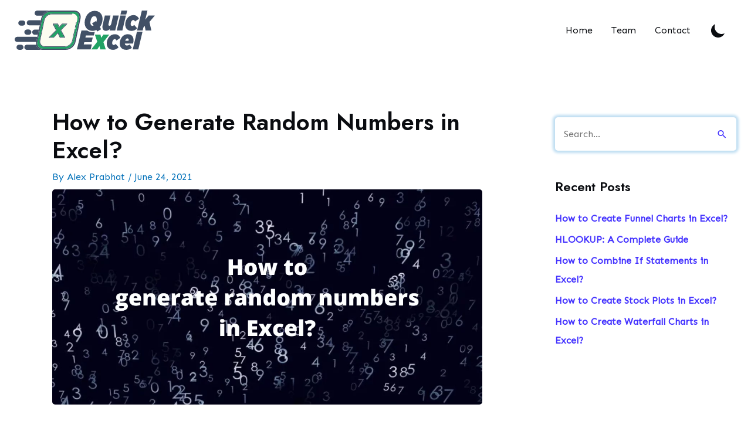

--- FILE ---
content_type: image/svg+xml
request_url: https://quickexcel.com/wp-content/uploads/2021/06/quickexcel-logo.svg
body_size: 3921
content:
<svg width="233" height="66" viewBox="0 0 233 66" fill="none" xmlns="http://www.w3.org/2000/svg">
<path d="M59 0C58.9 0 58.8 0 58.7 0H37.3C34.9 0 33 1.9 33 4.3C33 6.7 34.9 8.6 37.3 8.6H45.7C48.4 3.7 53.7 0.3 59 0Z" fill="#415066"/>
<path d="M24.3 16C21.9 16 20 17.9 20 20.3C20 22.7 21.9 24.6 24.3 24.6H41.5L43.3 16.1H24.3V16Z" fill="#415066"/>
<path d="M35.5 56.5H20.3C17.9 56.5 16 58.4 16 60.8C16 63.2 17.9 65.1 20.3 65.1H41.8C42.3 65.1 42.8 65 43.3 64.8C39 63.8 36.1 60.6 35.5 56.5Z" fill="#415066"/>
<path d="M35.7 43.5H4.3C1.9 43.5 0 45.4 0 47.8C0 50.2 1.9 52 4.3 52H35.7L37.4 43.8C36.9 43.6 36.3 43.5 35.7 43.5Z" fill="#415066"/>
<path d="M33.3 31.5C30.9 31.5 29 33.4 29 35.8C29 38.2 30.9 40.1 33.3 40.1H38.2L40 31.6H33.3V31.5Z" fill="#415066"/>
<path d="M20.3 39.9999H23.3C25.7 39.9999 27.6 38.0999 27.6 35.6999C27.6 33.2999 25.7 31.3999 23.3 31.3999H20.3C17.9 31.3999 16 33.2999 16 35.6999C16 38.0999 17.9 39.9999 20.3 39.9999Z" fill="#415066"/>
<path d="M10.3 24.9999H13.3C15.7 24.9999 17.6 23.0999 17.6 20.6999C17.6 18.2999 15.7 16.3999 13.3 16.3999H10.3C7.9 16.3999 6 18.2999 6 20.6999C6 23.0999 7.9 24.9999 10.3 24.9999Z" fill="#415066"/>
<path d="M10.3 56.5H7.3C4.9 56.5 3 58.4 3 60.8C3 63.2 4.9 65 7.3 65H10.3C12.7 65 14.6 63.1 14.6 60.7C14.6 58.3 12.6 56.5 10.3 56.5Z" fill="#415066"/>
<path d="M98.2 2H59.2001C53.1001 2 47.2001 6.9 45.9001 13L37.6 52C36.3 58.1 40.2 63 46.3 63H85.3001C91.4001 63 97.3 58.1 98.6 52L106.9 13C108.2 6.9 104.3 2 98.2 2ZM103.5 15.3L96.3001 49L96.2 49.3C94.9 55.3 89 60.1 83.1 60.1H49.8C43.8 60.1 40 55.2 41.3 49.3L48.3 16C49.6 10 55.5001 5.2 61.4001 5.2H61.7001H95.1H95.5C101.1 5.2 104.6 9.7 103.5 15.3Z" fill="#21A264"/>
<path d="M49.9999 59.2001H50.2999C44.6999 59.2001 41.0999 54.6001 42.2999 49.1001L42.1999 49.4001C41.0999 54.7001 44.4999 59.2001 49.9999 59.2001Z" fill="#21A264"/>
<path d="M42.6001 47.8L49.3001 16L42.6001 47.8Z" fill="#21A264"/>
<path d="M98.7 0H59.7C59.5 0 59.3 0 59.1 0C53.7 0.3 48.5 3.7 45.7 8.5C44.9 9.9 44.3 11.4 43.9 13L43.3 16L41.5 24.5L40 31.5L38.2 40L37.4 43.8L35.6 52C35.3 53.6 35.2 55.1 35.5 56.5C36.1 60.7 39 63.8 43.3 64.7C44.1 64.9 45 65 45.9 65H84.9C92.1 65 99.1 59.2 100.7 52L109 13C110.4 5.8 105.9 0 98.7 0ZM106.9 13L98.6 52C97.3 58.1 91.3 63 85.3 63H46.3C40.2 63 36.3 58.1 37.6 52L45.9 13C47.2 6.9 53.2 2 59.2 2H98.2C104.3 2 108.2 6.9 106.9 13Z" fill="#415066"/>
<path d="M95.4999 5.2002H95.0999C95.3999 5.2002 95.5999 5.4002 95.4999 5.7002C95.3999 6.0002 95.1999 6.2002 94.8999 6.2002H61.1999C55.7999 6.2002 50.3999 10.6002 49.2999 16.0002L42.4999 47.8002L42.2999 49.0002C41.0999 54.6002 44.6999 59.1002 50.2999 59.1002H83.2999C88.6999 59.1002 94.0999 54.7002 95.1999 49.3002L99.1999 30.6002C99.2999 30.3002 99.4999 30.1002 99.7999 30.1002C100.1 30.1002 100.3 30.3002 100.2 30.6002L96.2999 49.0002L103.5 15.2002C104.6 9.7002 101.1 5.2002 95.4999 5.2002ZM86.8999 22.4002L76.9999 32.5002L83.3999 44.1002C83.4999 44.3002 83.4999 44.5002 83.2999 44.6002C83.1999 44.8002 82.9999 45.0002 82.7999 45.0002H75.1999C74.9999 45.0002 74.8999 44.9002 74.7999 44.8002L71.4999 38.0002L64.9999 44.8002C64.8999 44.9002 64.6999 45.0002 64.5999 45.0002H56.9999C56.7999 45.0002 56.6999 44.9002 56.5999 44.7002C56.5999 44.5002 56.5999 44.3002 56.7999 44.2002L68.4999 32.6002L63.1999 22.5002C63.0999 22.3002 63.0999 22.1002 63.2999 22.0002C63.3999 21.8002 63.5999 21.7002 63.7999 21.7002H71.4999C71.6999 21.7002 71.7999 21.8002 71.8999 21.9002L73.9999 26.9002L78.4999 21.9002C78.5999 21.8002 78.7999 21.7002 78.9999 21.7002H86.7999C86.9999 21.7002 87.0999 21.8002 87.1999 22.0002C87.0999 22.1002 86.9999 22.3002 86.8999 22.4002ZM101.7 23.6002L100.8 27.6002C100.7 27.9002 100.5 28.1002 100.2 28.1002C99.8999 28.1002 99.6999 27.9002 99.7999 27.6002L100.7 23.6002C100.8 23.3002 101 23.1002 101.3 23.1002C101.6 23.1002 101.8 23.3002 101.7 23.6002ZM102.1 19.1002C102.4 19.1002 102.6 19.3002 102.5 19.6002L102.1 21.6002C102 21.9002 101.8 22.1002 101.5 22.1002C101.2 22.1002 101 21.9002 101.1 21.6002L101.5 19.6002C101.6 19.3002 101.9 19.1002 102.1 19.1002Z" fill="#FDFCF0"/>
<path d="M101.3 23.1001C101 23.1001 100.8 23.3001 100.7 23.6001L99.7999 27.6001C99.6999 27.9001 99.8999 28.1001 100.2 28.1001C100.5 28.1001 100.7 27.9001 100.8 27.6001L101.7 23.6001C101.8 23.3001 101.6 23.1001 101.3 23.1001Z" fill="#415066"/>
<path d="M101.5 22.1001C101.8 22.1001 102 21.9001 102.1 21.6001L102.5 19.6001C102.6 19.3001 102.4 19.1001 102.1 19.1001C101.8 19.1001 101.6 19.3001 101.5 19.6001L101.1 21.6001C101.1 21.9001 101.2 22.1001 101.5 22.1001Z" fill="#415066"/>
<path d="M99.8 30.2002C99.5 30.2002 99.3 30.4002 99.2 30.7002L95.2 49.4002C94 54.8002 88.7 59.2002 83.3 59.2002H50.3H50C44.6 59.2002 41.1 54.8002 42.3 49.4002L42.4 49.1002L42.7 47.8002L49.3 16.0002C50.5 10.6002 55.8 6.2002 61.2 6.2002H94.9C95.2 6.2002 95.4 6.0002 95.5 5.7002C95.6 5.4002 95.4 5.2002 95.1 5.2002H61.7H61.4C55.4 5.2002 49.5 10.1002 48.3 16.0002L41.2 49.3002C39.9 55.3002 43.7 60.1002 49.7 60.1002H83C89 60.1002 94.9 55.2002 96.1 49.3002L96.2 49.0002L100.1 30.6002C100.2 30.4002 100.1 30.2002 99.8 30.2002Z" fill="#415066"/>
<path d="M74 28.1002C73.9 28.2002 73.7 28.3002 73.5 28.3002C73.3 28.3002 73.1999 28.2002 73.0999 28.1002L70.8 22.7002H64.4L69.4 32.3002C69.5 32.5002 69.4 32.7002 69.3 32.9002L58.2 44.0002H64.5L71.3 36.9002C71.4 36.8002 71.5999 36.7002 71.6999 36.7002C71.8999 36.7002 71.9999 36.8002 72.0999 36.9002L75.5999 44.0002H82L75.9 32.9002C75.8 32.7002 75.9 32.5002 76 32.3002L85.4 22.7002H78.8L74 28.1002Z" fill="#21A264"/>
<path d="M86.6 21.6001H78.8C78.6 21.6001 78.5 21.7001 78.3 21.8001L73.8 26.8001L71.7 21.8001C71.6 21.7001 71.5 21.6001 71.3 21.6001H63.6C63.4 21.6001 63.2 21.7001 63.1 21.9001C63 22.1001 63 22.3001 63 22.4001L68.3 32.5001L56.7 44.1001C56.5 44.3001 56.5 44.5001 56.5 44.6001C56.5 44.8001 56.7 44.9001 56.9 44.9001H64.5C64.7 44.9001 64.8 44.8001 64.9 44.7001L71.4 37.9001L74.7 44.7001C74.8 44.8001 74.9 44.9001 75.1 44.9001H82.7C82.9 44.9001 83.1 44.8001 83.2 44.6001C83.3 44.4001 83.3 44.2001 83.3 44.1001L76.9 32.5001L86.8 22.4001C86.9 22.2001 87 22.0001 87 21.9001C87 21.7001 86.8 21.6001 86.6 21.6001ZM76 32.2001C75.8 32.4001 75.8 32.6001 75.9 32.8001L82 44.0001H75.7L72.2 36.9001C72.1 36.8001 72 36.7001 71.8 36.7001C71.6 36.7001 71.5 36.8001 71.4 36.9001L64.5 44.0001H58.2L69.4 32.9001C69.6 32.7001 69.6 32.5001 69.5 32.3001L64.5 22.7001H70.9L73.2 28.1001C73.3 28.2001 73.4 28.3001 73.6 28.3001C73.8 28.3001 73.9 28.2001 74.1 28.1001L78.9 22.7001H85.5L76 32.2001Z" fill="#415066"/>
<path d="M114.315 56.0814L115.236 52.3002H127.391L129.184 44.7378H117.019L117.85 41.1415H131.036L132.478 35.2436C131.307 35.5322 130.107 35.6804 128.903 35.6855C125.596 35.771 122.347 34.7899 119.612 32.8804H110.541L103.001 64.3631H125.719L127.722 56.0814H114.315Z" fill="#415066"/>
<path d="M156.558 39.7852H146.725L143.181 45.1487L141.99 39.7852H132.738L136.643 51.6734L126.771 64.3631H136.593L140.328 58.7426L141.559 64.3631H150.811L146.816 52.2591L156.558 39.7852Z" fill="#21A264"/>
<path d="M163.837 56.9855C162.425 56.9855 161.334 55.958 161.334 53.7385C161.324 51.7727 162.011 49.8702 163.266 48.3852C163.573 48.0398 163.945 47.7623 164.36 47.5697C164.775 47.3771 165.224 47.2735 165.679 47.2653C166.951 47.2653 167.741 48.1592 168.392 49.6491L174.84 45.2103C174.134 43.3732 172.886 41.8089 171.27 40.7365C169.654 39.6641 167.751 39.1374 165.829 39.2302C164.153 39.206 162.489 39.5325 160.94 40.1897C159.391 40.8468 157.988 41.8209 156.818 43.0525C153.921 46.1645 152.328 50.3185 152.382 54.6222C152.382 61.1058 156.688 64.9795 162.645 64.9795C164.414 65.0349 166.173 64.6739 167.785 63.9241C169.397 63.1743 170.821 62.0555 171.947 60.6537L167.081 55.2695C166.684 55.7696 166.192 56.1801 165.633 56.4754C165.075 56.7707 164.463 56.9444 163.837 56.9855V56.9855Z" fill="#415066"/>
<path d="M185.724 57.7973C183.661 57.7973 182.43 56.7698 182.34 54.7147H195.856C196.377 52.8983 196.656 51.0182 196.687 49.1251C196.687 43.8232 194.054 39.1789 187.256 39.1789C185.595 39.1477 183.945 39.4631 182.406 40.106C180.867 40.7489 179.472 41.7059 178.305 42.919C175.435 46.0362 173.85 50.17 173.879 54.4579C173.879 60.9003 177.884 64.9898 184.622 64.9898C187.987 65.0441 191.269 63.9166 193.924 61.7943L190.54 56.1224C189.132 57.1598 187.456 57.743 185.724 57.7973ZM184.492 47.1215C184.758 46.8152 185.081 46.5665 185.443 46.3901C185.804 46.2137 186.195 46.113 186.595 46.094C186.88 46.1008 187.161 46.1684 187.42 46.2924C187.678 46.4163 187.909 46.5941 188.097 46.8143C188.285 47.0345 188.427 47.2923 188.513 47.5716C188.599 47.8509 188.628 48.1455 188.597 48.4367C188.594 48.982 188.52 49.5245 188.377 50.0499H182.96C183.241 48.9644 183.766 47.9615 184.492 47.1215V47.1215Z" fill="#415066"/>
<path d="M202.344 35.0586L195.366 64.363H204.577L211.556 35.0586H202.344Z" fill="#415066"/>
<path d="M145.444 13.8816C145.409 18.7741 143.82 23.5213 140.918 27.4036L143.051 30.9485L136.573 34.6783L135.201 32.1301C133.247 33.0942 131.111 33.6063 128.943 33.6303C121.274 33.6303 115.817 28.4927 115.817 20.2727C115.817 15.1352 117.73 9.07287 121.584 5.11698C122.994 3.65544 124.672 2.49517 126.521 1.70329C128.37 0.911398 130.354 0.503601 132.358 0.503478C140.047 0.503478 145.444 5.5999 145.444 13.8816ZM130.495 25.0814L128.032 21.0741L134.51 17.3443L135.301 18.752C135.688 17.417 135.897 16.0345 135.922 14.642C135.902 11.1073 134.44 9.24755 131.827 9.24755C131.171 9.2406 130.52 9.37406 129.917 9.63942C129.313 9.90479 128.77 10.2962 128.323 10.7888C126.37 12.8438 125.259 17.0771 125.259 19.8514C125.259 23.3963 126.681 25.2664 129.344 25.2664C129.733 25.2509 130.12 25.1889 130.495 25.0814V25.0814ZM145.214 27.085C145.216 25.8385 145.381 24.598 145.704 23.3963L149.249 8.14812H158.56L155.366 21.7112C155.243 22.2787 155.169 22.8564 155.146 23.4374C155.119 23.6722 155.143 23.9103 155.219 24.1338C155.294 24.3573 155.418 24.5603 155.581 24.7275C155.744 24.8947 155.942 25.0218 156.159 25.0991C156.377 25.1765 156.609 25.202 156.838 25.1739C158.34 25.1739 159.231 24.0745 159.722 22.0297L162.996 8.14812H172.267L166.41 32.9932H157.068L157.779 30.0443C157.005 31.1029 156.009 31.9706 154.866 32.5839C153.723 33.1972 152.46 33.5407 151.171 33.5892C147.296 33.5892 145.214 30.9998 145.214 27.085ZM174.79 8.14812H184.102L178.205 32.9932H168.893L174.79 8.14812ZM176.653 0H186.194L184.643 6.50411H175.091L176.653 0ZM182.95 23.1702C182.898 18.8175 184.508 14.6166 187.436 11.467C188.618 10.2251 190.033 9.24232 191.595 8.57823C193.158 7.91414 194.836 7.58255 196.527 7.60354C198.475 7.50542 200.403 8.03657 202.041 9.12223C203.68 10.2079 204.945 11.7934 205.659 13.6555L199.12 18.1149C198.45 16.6148 197.659 15.7003 196.367 15.7003C195.907 15.7096 195.454 15.8156 195.035 16.0117C194.617 16.2079 194.242 16.4901 193.934 16.8408C192.648 18.3367 191.937 20.2612 191.932 22.2558C191.932 24.5368 193.043 25.5335 194.455 25.5335C195.089 25.4943 195.708 25.3206 196.273 25.0235C196.838 24.7264 197.337 24.3123 197.739 23.8073L202.665 29.2634C201.526 30.679 200.087 31.8085 198.457 32.5654C196.828 33.3223 195.051 33.6866 193.263 33.6303C187.296 33.6303 182.95 29.7257 182.95 23.1702V23.1702ZM210.445 0H219.756L216.142 15.1146L221.638 8.14812H232.021L223.01 18.8445L226.154 32.9932H216.572L215.281 25.441L213.028 27.9482L211.866 32.9932H202.555L210.445 0Z" fill="#415066"/>
</svg>
